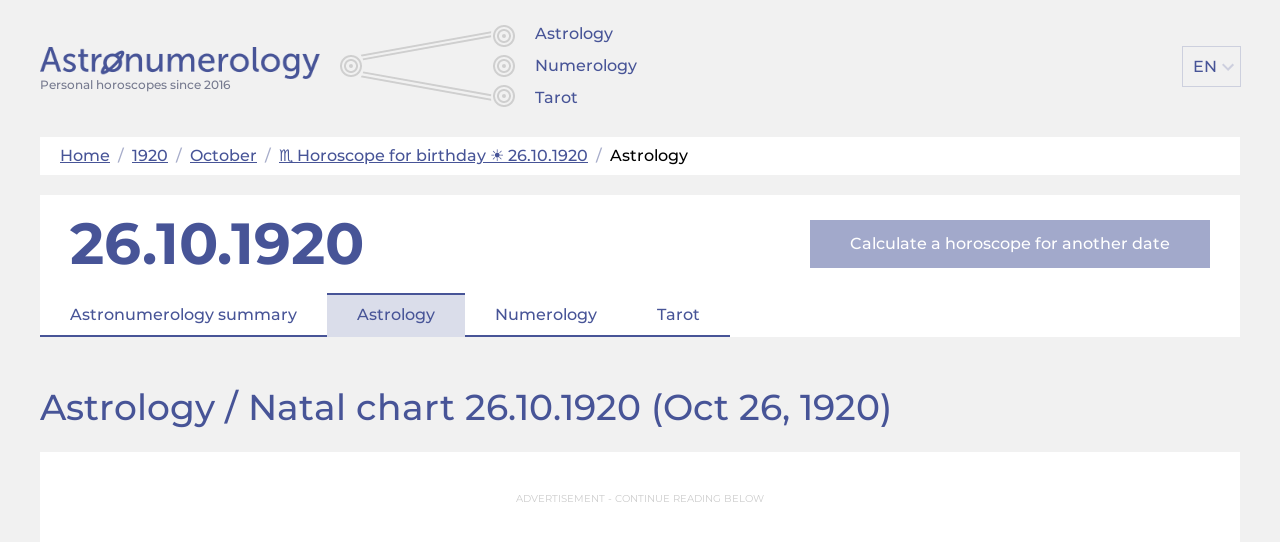

--- FILE ---
content_type: text/html; charset=UTF-8
request_url: https://astronumerology.net/1920/10/26/astrology
body_size: 13268
content:
<!DOCTYPE html>
<html lang="en_EN">
<head>
	
<meta charset="UTF-8">
<meta name="viewport" content="width=device-width, initial-scale=1">
<meta name="csrf-param" content="_csrf">
<meta name="csrf-token" content="IoTJNe1fZ2vdkVDk5utZlOxt0qDLXwtuciIViRfbJP5nzYFajhs-Xpz6Y9KAkj3MmiKr1ZsOQV8XSiO_W6FKtQ==">
<title>Birthday 26.10.1920 / Oct 26, 1920. Astrology. The planets in the signs. Calculate your horoscope online by date free with decryption. Aspects between the planets. – astronumerology.net</title>
<meta name="description" content="Calculate your compatibility, find out what the stars have in store for you. Find out what the future holds for you.">
<meta name="keywords" content="Astrology, numerology, tarot, horoscope, compatibility, numerology license plates, numerology phone numbers, calculate sovmestimosti, calculator astrology calculator numerology calculator Tarot, numeroscope, analysis name, full numeroscope, training of numerology to know their budushee what to expect in 2026">


<meta property="og:url" content="https://astronumerology.net/1920/10/26/astrology"/>
<meta property="og:title" content="Birthday 26.10.1920 / Oct 26, 1920. Astrology. The planets in the signs. Calculate your horoscope online by date free with decryption. Aspects between the planets."/>
<meta property="og:description" content="Calculate your compatibility, find out what the stars have in store for you. Find out what the future holds for you."/>
<meta property="og:type" content="website"/>

<meta name="twitter:title" content="Birthday 26.10.1920 / Oct 26, 1920. Astrology. The planets in the signs. Calculate your horoscope online by date free with decryption. Aspects between the planets.">
<meta name="twitter:description" content="Calculate your compatibility, find out what the stars have in store for you. Find out what the future holds for you."/>


	<link rel="alternate" href="https://astronumerology.me/1920/10/26/astrology" hreflang="ru" />
	<link rel="alternate" href="https://astronumerologia.net/1920/10/26/astrology" hreflang="es" />
	<link rel="alternate" href="https://astronumerologie.de/1920/10/26/astrology" hreflang="de" />
	<link rel="alternate" href="https://astronumerologie.com/1920/10/26/astrology" hreflang="fr" />


	<link href="https://cdn.astronumerology.net/assets/src/styles.min.css?v=409" rel="stylesheet">
	<link href="https://cdn.astronumerology.net/assets/src/icons.min.css?v=409" rel="stylesheet">


<!--<link href="https://fonts.googleapis.com/css2?family=Montserrat:ital,wght@0,400;0,500;0,700;0,900;1,400;1,500&display=swap" rel="stylesheet">-->

<!--<link rel="preload" href="https://fonts.gstatic.com/s/exo2/v7/7cHmv4okm5zmbtYsK-4W4nIppT4.woff2" as="font" type="font/woff2" crossorigin>-->
<!--<link rel="preload" href="https://fonts.gstatic.com/s/exo2/v7/7cHmv4okm5zmbtYoK-4W4nIp.woff2" as="font" type="font/woff2" crossorigin>-->
<!--<link rel="preload" href="https://fonts.gstatic.com/s/exo2/v7/7cHrv4okm5zmbt7bCPs7wH8Dnzcj.woff2" as="font" type="font/woff2" crossorigin>-->
<!--<link rel="preload" href="https://fonts.gstatic.com/s/exo2/v7/7cHrv4okm5zmbt6TDvs_wH8DnzcjTrA.woff2" as="font" type="font/woff2" crossorigin>-->
<!--<link rel="preload" href="https://fonts.gstatic.com/s/exo2/v7/7cHrv4okm5zmbt6TDvs7wH8Dnzcj.woff2" as="font" type="font/woff2" crossorigin>-->

<meta name="google-site-verification" content="gLPG_ovRrEWkTSQO_7z4npmpWf3LTYF5rw4XqXZ3MBg" />
<link rel="shortcut icon" href="/favicon.ico" type="image/x-icon">

	<!-- Google Tag Manager -->
	<script>(function(w,d,s,l,i){w[l]=w[l]||[];w[l].push({'gtm.start':
				new Date().getTime(),event:'gtm.js'});var f=d.getElementsByTagName(s)[0],
			j=d.createElement(s),dl=l!='dataLayer'?'&l='+l:'';j.async=true;j.src=
			'https://www.googletagmanager.com/gtm.js?id='+i+dl;f.parentNode.insertBefore(j,f);
		})(window,document,'script','dataLayer','GTM-T9LSNKX');</script>
	<!-- End Google Tag Manager -->

	<style>
		.x-promo-astro-link {
			text-decoration: none;
		}

		.x-promo-astro {
			text-align: center;
			border: 3px dashed #2B70F8;
			background-color: #ffff3f;
			padding: 10px 20px 10px 20px;
		}

		.x-promo-astro__header p {
			font-weight: bold;
			font-size: 22px;
		}

		.x-promo-astro__price p {
			font-size: 24px;
		}

		.x-promo-astro__price .old-price {
			text-decoration: line-through
		}

		.x-promo-astro__price .new-price {
			font-weight: bold;
			font-size: 28px;
			color: #007f5f;
		}

		.x-promo-astro__cta p {
			box-shadow: 0 4px 15px 0 rgba(129, 150, 160, 0.45);
			display: inline-block;
			padding: 20px;
			border-radius: 5px;
			border-color: #0299ff;
			background-color: #ff595e;
			background-position: 1.35em .94em;
			background-size: 1em;
			background-repeat: no-repeat;
			color: #fff;
			font-size: 18px;
		}
	</style>
</head>
<body itemscope itemtype="https://schema.org/WebPage" class="">
	<div class="container">
		<header class="header">
	<div class="header-logo">
		<a href="/" class="logo-link">
			<span class="logo" style=""></span>
			<span class="logo-since">Personal horoscopes since 2016</span>
		</a>
	</div>

			<nav class="header-nav" itemscope itemtype="http://schema.org/WebPageElement">
			<div class="header-nav-item" itemprop="SiteNavigationElement">
				<a class="header-nav-item-link" href="https://astronumerology.net/astrology">Astrology</a>
			</div>
			<div class="header-nav-item" itemprop="SiteNavigationElement">
				<a class="header-nav-item-link" href="https://astronumerology.net/numerology">Numerology</a>
			</div>
			<div class="header-nav-item" itemprop="SiteNavigationElement">
				<a class="header-nav-item-link" href="https://astronumerology.net/tarology">Tarot</a>
			</div>
		</nav>
	
	<div class="header-buttons">
		
					<div class="header-lang" data-open="0">
				<div class="header-lang-list" itemscope itemtype="http://schema.org/InteractAction">
											<a class="header-lang-item" href="https://astronumerology.me/1920/10/26/astrology"
						   itemprop="language" title="Astronumerology.me"
						>RU</a>
											<a class="header-lang-item" href="https://astronumerology.net/1920/10/26/astrology"
						   itemprop="language" title="Astronumerology.net"
						>EN</a>
											<a class="header-lang-item" href="https://astronumerologia.net/1920/10/26/astrology"
						   itemprop="language" title="Astronumerologia.net"
						>ES</a>
											<a class="header-lang-item" href="https://astronumerologie.de/1920/10/26/astrology"
						   itemprop="language" title="Astronumerologie.de"
						>DE</a>
											<a class="header-lang-item" href="https://astronumerologie.com/1920/10/26/astrology"
						   itemprop="language" title="Astronumerologie.com"
						>FR</a>
									</div>

				<div class="header-lang-view button">EN</div>
			</div>
			</div>

		    <div class="hamburger-menu-block clear" data-open="0">
	        <div class="hamburger-menu-btn"></div>
	        <div class="hamburger-menu">
		        <div class="hamburger-menu-section">
			        <div class="hamburger-item"><a href="/astrology" class="hamburger-link">Astrology</a></div>
		            <div class="hamburger-item"><a href="/numerology" class="hamburger-link">Numerology</a></div>
		            <div class="hamburger-item"><a href="/tarology" class="hamburger-link">Tarot</a></div>
			        <!--<div class="hamburger-item"><a href="/" class="hamburger-link"><!--</a></div>-->
			        <!--<div class="hamburger-item"><a href="" class="hamburger-link hide"><!--</a></div>-->

			        
			        		        </div>

		        
		        		            <div class="hamburger-menu-section">
				        <div class="hamburger-menu-list" data-open="0">
					        <div class="hamburger-menu-list-view">EN</div>

					        <div class="hamburger-menu-list-content" itemscope itemtype="http://schema.org/InteractAction">
						        								        <div class="hamburger-item">
									        <a class="hamburger-link" href="https://astronumerology.me/1920/10/26/astrology" itemprop="language" title="Astronumerology.me">
										        RU									        </a>
								        </div>
							        								        <div class="hamburger-item">
									        <a class="hamburger-link" href="https://astronumerology.net/1920/10/26/astrology" itemprop="language" title="Astronumerology.net">
										        EN									        </a>
								        </div>
							        								        <div class="hamburger-item">
									        <a class="hamburger-link" href="https://astronumerologia.net/1920/10/26/astrology" itemprop="language" title="Astronumerologia.net">
										        ES									        </a>
								        </div>
							        								        <div class="hamburger-item">
									        <a class="hamburger-link" href="https://astronumerologie.de/1920/10/26/astrology" itemprop="language" title="Astronumerologie.de">
										        DE									        </a>
								        </div>
							        								        <div class="hamburger-item">
									        <a class="hamburger-link" href="https://astronumerologie.com/1920/10/26/astrology" itemprop="language" title="Astronumerologie.com">
										        FR									        </a>
								        </div>
							        					        </div>
				        </div>
		            </div>
		        
		        	        </div>
	    </div>
	
	

</header>



				 <div class="breadcrumbs" itemscope itemtype="https://schema.org/BreadcrumbList"><span itemprop="itemListElement" itemscope itemtype="https://schema.org/ListItem"><a itemprop="item" href="https://astronumerology.net/" class="breadcrumbs-link"><span itemprop="name">Home</span></a><meta itemprop="position" content="1" /></span> &nbsp;/&nbsp; <span itemprop="itemListElement" itemscope itemtype="https://schema.org/ListItem"><a itemprop="item" href="https://astronumerology.net/1920" class="breadcrumbs-link"><span itemprop="name">1920</span></a><meta itemprop="position" content="2" /></span> &nbsp;/&nbsp; <span itemprop="itemListElement" itemscope itemtype="https://schema.org/ListItem"><a itemprop="item" href="https://astronumerology.net/1920/10" class="breadcrumbs-link"><span itemprop="name">October</span></a><meta itemprop="position" content="3" /></span> &nbsp;/&nbsp; <span itemprop="itemListElement" itemscope itemtype="https://schema.org/ListItem"><a itemprop="item" href="https://astronumerology.net/1920/10/26" class="breadcrumbs-link"><span itemprop="name">♏ Horoscope for birthday ☀️ 26.10.1920</span></a><meta itemprop="position" content="4" /></span> &nbsp;/&nbsp; <span itemprop="itemListElement" itemscope itemtype="https://schema.org/ListItem"><span itemprop="name" class="breadcrumbs-current">Astrology</span><meta itemprop="position" content="5" /></span></div><main itemscope itemtype="https://schema.org/Article"><div class="date-info"><div class="date-info-user"><div class="date-birth-block" itemscope itemprop="Person" itemtype="https://schema.org/Person"><time datetime="1920-10-26" itemscope itemprop="birthDate" itemtype="https://schema.org/Person">26.10.1920</time></div></div><div class="date-info-recalculate"><a href="#calculator" class="date-info-recalculate-btn">Calculate a horoscope for another date</a></div><div class="date-info-categories"><div class="date-info-categories-item-block"><a href="/1920/10/26/" class="date-info-categories-item ">Astronumerology summary</a></div><div class="date-info-categories-item-block"><a href="/1920/10/26/astrology" class="date-info-categories-item current">Astrology</a></div><div class="date-info-categories-item-block"><a href="/1920/10/26/numerology" class="date-info-categories-item ">Numerology</a></div><div class="date-info-categories-item-block"><a href="/1920/10/26/tarology" class="date-info-categories-item ">Tarot</a></div></div></div><h1 class="main-content-title" itemprop="name">Astrology / Natal chart 26.10.1920 (Oct 26, 1920)</h1><div class="content-block" itemscope itemtype="http://schema.org/WebPageElement"><div class="content-block-in"><p style="text-align: center;font-size: 10px; color: #ccc;text-transform: uppercase;"> ADVERTISEMENT - CONTINUE READING BELOW</p><ins class="adsbygoogle" data-ad-client="ca-pub-4879093214696929" data-ad-slot="5194606303" data-ad-format="auto"></ins><script> (adsbygoogle = window.adsbygoogle || []).push({}); </script><br><div><h3 class="sub-header">The Aspects of the planets</h3><div class="planet-article-block"><div class="planet-article-title aspect-article-title aspect-icon-2" itemprop="about"><div> Sextile <span class="">The Sun</span>-<span class="">Mars</span></div></div><div class="planet-article-content-block text"> A good day to get things done. Good eye-hand coordination and sustained effort make almost any task run well. You may feel like exercising or getting out and about. Emotions are very present but within control. </div></div><div class="planet-article-block"><div class="planet-article-title aspect-article-title aspect-icon-4" itemprop="about"><div> Trine <span class="">The Sun</span>-<span class="">Uranus</span></div></div><div class="planet-article-content-block text"> Take a little trip, or get outside today. You may want to break that routine and try something new or different right now. You may discover insights into day-to-day problems that will be of great value later. </div></div><div class="planet-article-block"><div class="planet-article-title aspect-article-title aspect-icon-3" itemprop="about"><div> Square <span class="">Venus</span>-<span class="">Uranus</span></div></div><div class="planet-article-content-block text"> You may not value something extraordinary or unusual. Instead, you find yourself appreciating what is quite normal or ordinary. </div></div><div class="planet-article-block"><div class="planet-article-title aspect-article-title aspect-icon-5" itemprop="about"><div> Opposition <span class="">Mars</span>-<span class="">Pluto</span></div></div><div class="planet-article-content-block text"> A real power struggle could be in the wind. An emotional person or event challenges your sense of privacy and inner growth. Someone may get very personal with you. </div></div></div><div class="share-blocks"><div class="secondary-form-title">Like it? <span>Share with your friends!</span></div><div class="share-blocks-in secondary-form"><div class="page-share-block"><div class="page-share fb" data-type="1"></div><div class="page-share linkedin" data-type="7"></div><div class="page-share twitter" data-type="3"></div><div class="page-share pinterest" data-type="6"></div><div class="page-share whatsapp" data-type="9"></div></div></div></div></div></div><div class="content-block" itemscope itemtype="http://schema.org/WebPageElement"><div class="content-block-in"><div class="content-astrology-calculator-block" id="calculator" itemscope itemtype="http://schema.org/WebPageElement"><h2 class="content-block-title" itemprop="about">Calculator of astrologie / numerology / tarot</h2><form method="POST" class="calculator-form"><div class="name-block"><div class="an-label"><label for="name">Name</label></div><input class="an-input" type="text" id="name" name="name" value=""></div><div class="surname-block"><div class="an-label"><label for="surname">Last Name</label></div><input class="an-input" type="text" id="surname" name="surname" value=""></div><div class="family-name-block"><div class="an-label"><label for="patronymic">Middle name</label></div><input class="an-input" type="text" id="patronymic" name="patronymic" value=""></div><div class="date-block"><div class="date-block-title an-label"> Date of birth <sup>(required)</sup></div><div class="day-select"><select class="select-day an-input"><option>1</option><option>2</option><option>3</option><option>4</option><option>5</option><option>6</option><option>7</option><option>8</option><option>9</option><option>10</option><option>11</option><option>12</option><option>13</option><option>14</option><option>15</option><option>16</option><option>17</option><option>18</option><option>19</option><option>20</option><option>21</option><option>22</option><option>23</option><option>24</option><option>25</option><option selected>26</option><option>27</option><option>28</option><option>29</option><option>30</option><option>31</option></select></div><div class="month-select"><select class="select-month an-input"><option value='1'>January</option><option value='2'>February</option><option value='3'>March</option><option value='4'>April</option><option value='5'>May</option><option value='6'>June</option><option value='7'>July</option><option value='8'>August</option><option value='9'>September</option><option value='10'selected>October</option><option value='11'>November</option><option value='12'>December</option></select></div><div class="year-select"><select class="select-year an-input"><option>2028</option><option>2027</option><option selected>2026</option><option>2025</option><option>2024</option><option>2023</option><option>2022</option><option>2021</option><option>2020</option><option>2019</option><option>2018</option><option>2017</option><option>2016</option><option>2015</option><option>2014</option><option>2013</option><option>2012</option><option>2011</option><option>2010</option><option>2009</option><option>2008</option><option>2007</option><option>2006</option><option>2005</option><option>2004</option><option>2003</option><option>2002</option><option>2001</option><option>2000</option><option>1999</option><option>1998</option><option>1997</option><option>1996</option><option>1995</option><option>1994</option><option>1993</option><option>1992</option><option>1991</option><option>1990</option><option>1989</option><option>1988</option><option>1987</option><option>1986</option><option>1985</option><option>1984</option><option>1983</option><option>1982</option><option>1981</option><option>1980</option><option>1979</option><option>1978</option><option>1977</option><option>1976</option><option>1975</option><option>1974</option><option>1973</option><option>1972</option><option>1971</option><option>1970</option><option>1969</option><option>1968</option><option>1967</option><option>1966</option><option>1965</option><option>1964</option><option>1963</option><option>1962</option><option>1961</option><option>1960</option><option>1959</option><option>1958</option><option>1957</option><option>1956</option><option>1955</option><option>1954</option><option>1953</option><option>1952</option><option>1951</option><option>1950</option><option>1949</option><option>1948</option><option>1947</option><option>1946</option><option>1945</option><option>1944</option><option>1943</option><option>1942</option><option>1941</option><option>1940</option><option>1939</option><option>1938</option><option>1937</option><option>1936</option><option>1935</option><option>1934</option><option>1933</option><option>1932</option><option>1931</option><option>1930</option><option>1929</option><option>1928</option><option>1927</option><option>1926</option><option>1925</option><option>1924</option><option>1923</option><option>1922</option><option>1921</option><option>1920</option><option>1919</option><option>1918</option><option>1917</option><option>1916</option><option>1915</option><option>1914</option><option>1913</option><option>1912</option><option>1911</option><option>1910</option><option>1909</option></select></div></div><div class="country-block"><div class="an-label">Country</div><input class="an-input" type="text" name="country" value=""></div><div class="city-block"><div class="an-label">City</div><input class="an-input" type="text" name="town" value=""></div><div class="sex-selection-block gender-block"><div class="an-label gender-block-label">Gender</div><div><div class="gender-block-input-group"><input type="radio" id="man" value="1" name="male" class="man"	checked><label class="sex-selection-category man" for="man">Male</label></div><div class="gender-block-input-group"><input type="radio" id="woman" value="0" name="male" class="woman"><label class="sex-selection-category" for="woman">Female</label></div></div></div><div class="calculate-btn-block submit-block"><input class="an-button calculate-btn" type="submit" value="Calculate"></div></form></div></div></div><div class="content-block" itemscope itemtype="http://schema.org/WebPageElement"><div class="content-block-in"><p style="text-align: center;font-size: 10px; color: #ccc;text-transform: uppercase;"> ADVERTISEMENT - CONTINUE READING BELOW</p><ins class="adsbygoogle" data-ad-client="ca-pub-4879093214696929" data-ad-slot="5194606303" data-ad-format="auto"></ins><script> (adsbygoogle = window.adsbygoogle || []).push({}); </script><br><div><h3 class="sub-header">Planets in signs</h3><div class="planet-article-block"><div class="planet-article-title certain-planet-1" itemprop="about"><div> The Sun	in <span class="zodiac-type">Scorpio</span></div></div><div class="planet-article-content-block text"> Like the other water signs, this sign is very sensitive and emotional. With Scorpio, unlike the water signs Cancer and Pisces, the emotions remain under rigid control. They may not even be apparent to those who are very close to you. When your emotions do erupt, they do so very violently, often with a strong burst of sarcasm and vindictiveness.
The strength of Scorpio is in the methods employed to meet every challenge. You approach everything with intensity and passion. Nothing is ever halfway because you put everything you have in your work; mind, heart, soul. You are one of those people who always gives 100% and sometimes more. Many born under the sign Scorpio become classic workaholics.
You may have an undesirable trait commonly found in the Scorpio person, holding a grudge for a very long time. The underside of Scorpio is often possessed with uncontrollable jealousies and the strongest passions. When offended the reaction is surely revenge. The higher side of Scorpio still dominates people and situations, but with much for the common good. This sign produces very few lukewarm people. You are either very bad or very good.
In Scorpio, the Sun is intense, skeptical and secretive. There is an intensity and a secretiveness in your makeup which results in an inscrutable persona most people cannot penetrate. This trait makes the Scorpio personality hard to detect. You like to remain incognito, and do so with your very secretive nature. You are a master at hiding your emotions. You neither flinch nor blush. It's hard for you to share your inner feelings with anyone.
You can be very critical and demanding, creating a forceful and dominating demeanor. You are strong-willed and determined, and you usually act with incisiveness. Your critical nature allows you to make shrewd and unusually accurate judgments at a rapid rate. You can penetrate the hidden agenda of those you meet. It is in your nature to protect yourself by knowing what your opponents are thinking and doing. You have uncanny intuition and accurate perceptions, making you almost psychic in understanding and making emotional connections with other people. Very few successfully earn your trust. Often, you experience difficulties with the authority figures in your life.
At home, you may be something of a tyrant, wanting everything done your way. You think you are always right and won't tolerate dissent. There is a tendency for you to impose your will on friends and family since you feel so passionately that your ideas are in their best interest. No one takes relationships more serious than you. Although you are highly attracted to, and attractive to, the opposite sex, in many respects you function well as a 'lone wolf' type. </div></div><div class="planet-article-block"><div class="planet-article-title certain-planet-2" itemprop="about"><div> The moon	in <span class="zodiac-type">Aries</span></div></div><div class="planet-article-content-block text"> An Aries Moon produces subconscious reactions in your nature that are highly assertive. You respond to life as though it was an adventure. This Moon produces one who is open to new ideas and one who is highly self-motivated. You have a strong underlying drive for success that is associated with your emotional nature. You tend to feel with your ego, as your feelings tend to compete with your ego much of the time. Your senses are quick. So much so, that you may seem pushy at times. Your temperament can be uneven, liable to flare ups at the slightest provocation. You make quick decisions, trusting your sense perceptions, and acting immediately without reflection. You jump into action from your quick feelings instead of from reason. You have an active mind, and what you are thinking is often quickly verbalized. When this emotional side of your nature is in charge, you tend to say and do things with little forethought and planning.
With Moon in Aries you're enthusiastic and naïve, each day becomes a new adventure. You express a joy of living and people are attracted to you for it. Even so, you have a bit of the rogue and rascal in you.
You can be emotionally detached from the people around you, somewhat reluctant to ask for help, even when you need it. The nature that has developed and the habits learned make you very independent. You feel with your ego. You don't much care for advice, and rarely follow the advice you get. There is much in your instinctive nature that is original and restless. Sometimes you get too assertive, and those that know you well realize you have a quick temper. You aren't one who always plays by the rules, as you are something of a renegade. To a degree, Moon in Aries hides a sense of insecurity behind an independent and assertive exterior.
Extremely competitive, you love a challenge from a worthy opponent. You tend to see just about everything as a challenge and everyone as an opponent. Its hard for you to give in on anything and compromise is generally an option you don't exercise. Intensely individualistic, it's hard to see someone else's point of view. Oddly enough, when it comes to a romantic partner, you'll insist on someone who is not shy about standing up to you. </div></div><div class="planet-article-block"><div class="planet-article-title certain-planet-3" itemprop="about"><div> Mercury	in <span class="zodiac-type">Scorpio</span></div></div><div class="planet-article-content-block text"> In Scorpio, Mercury produces a mind that is secretive, investigative, and probing. Your method of expression is positive, and maybe a little intolerant, skeptical, and suspicious. A deep and penetrating thinker, you can dig in to the core of any issue with little wasted time or effort. You intuitive mind is capable of profound insights.
You are very good at keeping secrets. Plans and schemes are often carried on in secret. You are also very good at digging out secrets and getting to the bottom of complex issues. Thus, with this placement you may have the skills to become a detective, an investigator, or a researcher. There is much scientific ability with Mercury in Scorpio because of the innate curiosity. You are so perceptive that you "know" the unseen weaknesses and strengths of people with whom you come in contact. You have a way of seeking hidden truths and perhaps the hidden secrets of life itself.
You can be very incisive with your tongue or with your pen. Often using sharp language, you refuse to mince words or show much concern for the feelings of others. You either say exactly what you are thinking or you remain completely silent.
You can be very stubborn in your mental determination and tenacity. Your adaptability is limited in an intellectual sense because your highly emotional approach often has you prejudiced and focused on a set objective. </div></div><div class="planet-article-block"><div class="planet-article-title certain-planet-4" itemprop="about"><div> Venus	in <span class="zodiac-type">Sagittarius</span></div></div><div class="planet-article-content-block text"> In Sagittarius, Venus produces affections that are very demonstrative and friendly. You have a rather carefree attitude toward relationships, and you are not always dependable where affections are concerned.
You are humorous, sociable and even a flirt. Outgoing and personable, you are very friendly and sometimes not too serious. There is a strong love of personal freedom in your nature that makes it a little hard for you to settle down to a restrictive sort of relationship. You feel more comfortable in a relationship when things go slowly, and your partner doesn't get too serious too fast. In fact, you would probably like it better if the relationship stayed casual, and pressures of serious love never emerged. Threats to your freedom make you very nervous. It's hard for you to take you eye off of possible escape routes when things seem to be heating up and you feel yourself being hemmed in.
You are honest and idealistic in your dealings with others. Strong in your beliefs, you must find a partner sharing your views, or you will surely try to convert your chosen to your way of thinking. You don't hold back on your feelings, and it is never hard to figure out you stand on emotional issues.
The key to your romantic nature is friendship. You are upbeat and easy to like. As a friend and lover, you are the ideal partner for that lucky open-minded mate who can accept you on your own terms, and respect your need for space. </div></div><div class="planet-article-block"><div class="planet-article-title certain-planet-5" itemprop="about"><div> Mars	in <span class="zodiac-type">Capricorn</span></div></div><div class="planet-article-content-block text"> In Capricorn, the energies of Mars are channeled into the arena of personal attainment, and thus, the practical energy is highest here. Physical and Mental energies are sufficient, too, but emotionally, this placement may lack spark.
You are hard-working, very determined. Since much of your energy is focused on your career, you have a tendency to become something of a workaholic. There is a drive to satisfy professional ambitions. This is likely to manifest with innate managerial skills and good old-fashioned common sense. You have strong material urges, but even stronger is the need to get status and recognition. To attain these ends, you use your energy in very practical and profitable ways. You have little use for laziness or a lack of ambition.
Your sex drive is strong and you have a full appreciation of sensual pleasures. It's likely you conceal most of these feelings behind a stiff and conservative demeanor. Your public image is very dignified and reserved. It is as though you feel you must always be in control of yourself and your emotions. Mars in Capricorn is known for the ability to retain sexual vitality until very late in life. In these later years, you are apt to be less restrained than in your youth.
Your weakness in the action department is the tendency to be too cautious and skeptical. You are apt to miss some real opportunities on this account. You have difficulty breaking out of old habit patterns and you are slow to pick up on new ideas. Somewhat pessimistic, you go looking for problems and expecting the worst. You take responsibility seriously, often too seriously. </div></div><div class="planet-article-block"><div class="planet-article-title certain-planet-6" itemprop="about"><div> Jupiter	in <span class="zodiac-type">Virgo</span></div></div><div class="planet-article-content-block text"> Jupiter is in Virgo in your chart. This is a difficult placement for Jupiter because the big picture approach of Jupiter is somewhat curtailed by the narrow focus of Virgo. You may take on large projects only to get bogged down because of your insistence on the correctness of every detail. You have a cautious, practical and scientific outlook on life. This life view can at times become a little cynical. You follow a practical and material view of life issues. Try not to make mountains out of molehills. </div></div><div class="planet-article-block"><div class="planet-article-title certain-planet-7" itemprop="about"><div> Saturn	in <span class="zodiac-type">Virgo</span></div></div><div class="planet-article-content-block text"> Saturn in Virgo gives a measure of prudence and practicality. You are hard worker and a careful worker, too. Your moral attitude may make you too serious sometimes. Research, strategies, and record-keeping are areas in which you may excel. Sometimes it hard for you to sort the apples and decide what is important and what's not. You may worry to much about trivial problems. Reserve and prudence follow you through life. Your success in life will probably be gained by cautious investment and conservative planning. You are too critical of yourself and undervalue your talents and potential for success. Don't think you have to be perfect to succeed. </div></div><div class="planet-article-block"><div class="planet-article-title certain-planet-8" itemprop="about"><div> Uranus	in <span class="zodiac-type">Pisces</span></div></div><div class="planet-article-content-block text"> Many of your peers born during the years when Uranus was in Pisces have an intuitive intellect contributing to spiritual changes. The utopian hopes of this group may be difficult to realize as they can predicated on illusory notions. </div></div><div class="planet-article-block"><div class="planet-article-title certain-planet-9" itemprop="about"><div> Neptune	in <span class="zodiac-type">Leo</span></div></div><div class="planet-article-content-block text"> You may be able to create impressive and creative worlds of an imaginary nature, for instance impressive fashion, film, theatre, entertainment in general and amusement. You may be almost a hypnotic influence, causing others to disappear in your dreams and imagination. You are inspirational (fire) in a magical way. And you are a loyal friend, perhaps even believing in universal love. </div></div><div class="planet-article-block"><div class="planet-article-title certain-planet-10" itemprop="about"><div> Pluto	in <span class="zodiac-type">Cancer</span></div></div><div class="planet-article-content-block text"> You transform in an instinctive and protective manner matters related to the "home". You reach out into the world (or into the depths of the mind) (cardinal) in order to protect those things which are important to you as your roots, country, ethnic group, where there may be radical drastic changes. You do this in a sensitive, emotional, sympathetic way (water), which is nonetheless transforming. </div></div><div class="planet-article-block"><div class="planet-article-title certain-planet-11" itemprop="about"><div> North Node	in <span class="zodiac-type">Scorpio</span></div></div><div class="planet-article-content-block text"> A tendency to be overly self-reliant and set in our ways, to cling to our possessions (material and otherwise) and habits, to be too fearful of crisis and overly focused on security, and to attempt to achieve success through sheer will rather than listening to our sixth sense are some of the issues this position suggests. With this position, we need to loosen the grasp we have on the things and people around us and open ourselves up to our soul’s need for transformation, change, and regeneration. We may experience difficulties in partnerships because we tend to be blind to others’ values and worth, expecting them to share the same values as us. We, in fact, not only need a partner, we need to learn the value of true partnership and intimacy (sharing) in order to gain the security we so crave! But, first we need to move away from our instincts to support ourselves, and towards sharing with significant others. We may fear taking chances and we tend to resist change as well as input from others. We may find ourselves imprisoned by the world of the five senses, and need to learn to fearlessly confront the possibility of crisis and change in our lives. Moving out of the seemingly solid and stable material world can seem intimidating. But clinging to things and people that are either outdated, limiting, or counter to our growth will steer us in the wrong direction. Releasing ourselves from our attachment to doing things our own way will help us find inner balance and satisfaction. </div></div><div class="planet-article-block"><div class="planet-article-title certain-planet-12" itemprop="about"><div> Lilith	in <span class="zodiac-type">Capricorn</span></div></div><div class="planet-article-content-block text"> Lilith will hardly ever share any emotions and these natives may seem unapproachable. Achievement and status will be the method employed to feed the hidden need for emotional contact. At its extremes, here is the anal retentive who must control everything. Lilith will hardly let you resist the temptations of fame, status and power. You can bring yourself much trouble, as you don't want to admit to the actual nature of these. You try to change others and can supress their inner values completely. You look for autonomy, but won't grant it to others. </div></div><div class="planet-article-block"><div class="planet-article-title certain-planet-13" itemprop="about"><div> Chiron	in <span class="zodiac-type">Aries</span></div></div><div class="planet-article-content-block text"> People with Chiron in Aries in their birth chart have had to deal with personal injuries, both physical and psychological. And yet, these people are not your regular victims. Others may not even be able to tell that these people have had deep injuries. This is because Chiron in Aries people shake off their pain and move forward quickly. They’re extremely resilient. These are people that have friends who feel their pain more than they themselves do. Chiron in Aries people will be the ones telling you to “suck it up” when you’re hurt. Chiron is about pain and healing. People with Chiron in Aries heal quickly, without much thought, blazing trails even while warm blood drips from their open wounds. </div></div></div></div></div><div class="content-block"><div class="content-block-in"><p style="text-align: center;font-size: 10px; color: #ccc;text-transform: uppercase;"> ADVERTISEMENT - CONTINUE READING BELOW</p><ins class="adsbygoogle" data-ad-client="ca-pub-4879093214696929" data-ad-slot="5194606303" data-ad-format="auto"></ins><script> (adsbygoogle = window.adsbygoogle || []).push({}); </script><br></div></div><div class="content-block"><div class="content-block-in"><div class="subscription-block"><div class="subscription-title secondary-form-title">Like it? <span>Subscribe to receive the personal horoscopes!</span></div><form method="POST" class="subscription-form secondary-form"><div class="subscription-form-group"><div class="an-label"><label for="subscription-name">Name</label></div><input type="text" id="subscription-name" name="subscription-name" class="an-input subscription-input"></div><div class="subscription-form-group"><div class="an-label"><label for="subscription-surname">Last Name</label></div><input type="text" id="subscription-surname" name="subscription-surname" class="an-input subscription-input"></div><div class="subscription-form-group"><div class="an-label"><label for="subscription-email">Email</label></div><input type="email" id="subscription-email" name="subscription-email" class="an-input subscription-input"></div><div class="subscription-form-group"><input type="submit" class="an-button subscription-btn" value="Subscribe"></div></form></div></div></div><div class="content-block"><div class="content-block-in"><div class="share-blocks"><div class="secondary-form-title">Like it? <span>Share with your friends!</span></div><div class="share-blocks-in secondary-form"><div class="page-share-block"><div class="page-share fb" data-type="1"></div><div class="page-share linkedin" data-type="7"></div><div class="page-share twitter" data-type="3"></div><div class="page-share pinterest" data-type="6"></div><div class="page-share whatsapp" data-type="9"></div></div></div></div></div></div><div class="content-block"><div class="content-block-in"><h2 class="content-block-title">Open horoscopes on other date</h2><div class="date-list"><a href="/1920/10/27" class="date-list-item">27.10.1920</a><a href="/1920/10/25" class="date-list-item">25.10.1920</a><a href="/1920/10/28" class="date-list-item">28.10.1920</a><a href="/1920/10/24" class="date-list-item">24.10.1920</a><a href="/1920/11/26" class="date-list-item">26.11.1920</a><a href="/1920/09/26" class="date-list-item">26.09.1920</a><a href="/1918/10/26" class="date-list-item">26.10.1918</a><a href="/1922/10/26" class="date-list-item">26.10.1922</a><a href="/1918/11/26" class="date-list-item">26.11.1918</a><a href="/1922/11/26" class="date-list-item">26.11.1922</a><a href="/1918/09/26" class="date-list-item">26.09.1918</a><a href="/1922/09/26" class="date-list-item">26.09.1922</a></div></div></div></main> 				<footer class="footer">
	<div class="footer-company">
		<a href="/">
			<span class="logo" style=""></span>
		</a>
		<div class="footer-copy" itemscope itemtype="http://schema.org/CreativeWork">
			&#169; AstroNumerology <span itemprop="copyrightYear">2026</span>.
			All rights reserved.			Any use of site materials is allowed
only with the permission of Astronumerology subject to mandatory active links
Astronumerology.		</div>
	</div>

    <div class="footer-menu" itemscope itemtype="http://www.schema.org/SiteNavigationElement">
        <div class="footer-column">
<!--                    <div class="footer-category-title">-->
<!--	                    --><?//= Yii::t("app/general", "project_name") ?><!--</div>-->
	        	            <div class="footer-category-item-block" itemprop="name">
	                <a class="footer-category-item" itemprop="url" href="/about">About</a>
	            </div>
	           <!--  <div class="footer-category-item-block"><a class="footer-category-item"
	                                                       href="/reviews">Reviews</a></div> -->
	            <div class="footer-category-item-block">
	                <a class="footer-category-item" href="/feedback">Feedback</a>
	            </div>
	        
            <div class="footer-category-item-block">
                <a class="footer-category-item" href="/agreement">User agreement</a>
            </div>
            <div class="footer-category-item-block">
                <a class="footer-category-item" href="/privacy-policy">Privacy Policy</a>
            </div>
        </div>


	    	        <div class="footer-column footer-services-column">
	            <div class="footer-category-item-block" itemprop="name">
		            <a class="footer-category-item" itemprop="url" href="/moon-calendar">Moon calendar</a>
	            </div>

	            	        </div>
	        <div class="footer-column footer-numeroscope-column">
	            <div class="footer-category-item-block" itemprop="name">
	                <a class="footer-category-item" itemprop="url" href="/astrology">Astrology</a>
	            </div>
	            <div class="footer-category-item-block" itemprop="name">
	                <a class="footer-category-item" itemprop="url" href="/numerology">Numerology</a>
	            </div>
	            <div class="footer-category-item-block" itemprop="name">
	                <a class="footer-category-item" itemprop="url" href="/tarology">Tarot</a>
	            </div>

	            
	            	                <div class="footer-category-item-block" itemprop="name">
	                    <a class="footer-category-item" itemprop="url"
	                       href="/quizzes">Quizzes</a>
	                </div>
	            	        </div>
	        </div>
</footer>
		
<div class="add-to-favourites">
	<div class="add-to-favourites-popup">
		<div class="add-to-favourites-arrow"></div>
		<div class="add-to-favourites-img" style="background-image: url(https://cdn.astronumerology.net/assets/images/ui/favourites/chrome.png)"></div>
		<div class="add-to-favourites-text">
			<span>Like our site?</span>

			<br>
			<span>
				<strong>Add to bookmarks</strong> to always have access to free astronumerology							</span>
		</div>
	</div>

	<div class="add-to-favourites-layout"></div>
</div>	</div>

		<script src="https://ajax.googleapis.com/ajax/libs/jquery/1.12.4/jquery.min.js" defer></script>
	<script src="https://cdn.astronumerology.net/assets/src/scripts.min.js?v=409" defer></script>
		<!-- SendPulse push notifications BEGIN -->
	<script charset="UTF-8" src="https://web.webpushs.com/js/push/2721a98d0785ff5915edc0b0c21d6593_1.js" async></script>
	<!-- SendPulse push notifications END -->


<!-- Facebook Pixel Code 1 BEGIN -->
<script>
	!function(f,b,e,v,n,t,s)
	{if(f.fbq)return;n=f.fbq=function(){n.callMethod?
		n.callMethod.apply(n,arguments):n.queue.push(arguments)};
		if(!f._fbq)f._fbq=n;n.push=n;n.loaded=!0;n.version='2.0';
		n.queue=[];t=b.createElement(e);t.async=!0;
		t.src=v;s=b.getElementsByTagName(e)[0];
		s.parentNode.insertBefore(t,s)}(window, document,'script',
		'https://connect.facebook.net/en_US/fbevents.js');
	fbq('init', '425471748243288');
	fbq('track', 'PageView');
</script>
<noscript><img height="1" width="1" style="display:none"
               src="https://www.facebook.com/tr?id=425471748243288&ev=PageView&noscript=1"
	/></noscript>
<!-- End Facebook Pixel Code 1 END -->

<!-- Facebook Pixel Code 2 BEGIN-->
<script>
	!function(f,b,e,v,n,t,s)
	{if(f.fbq)return;n=f.fbq=function(){n.callMethod?
		n.callMethod.apply(n,arguments):n.queue.push(arguments)};
		if(!f._fbq)f._fbq=n;n.push=n;n.loaded=!0;n.version='2.0';
		n.queue=[];t=b.createElement(e);t.async=!0;
		t.src=v;s=b.getElementsByTagName(e)[0];
		s.parentNode.insertBefore(t,s)}(window,document,'script',
		'https://connect.facebook.net/en_US/fbevents.js');
	fbq('init', '2061741650804112');
	fbq('track', 'PageView');
</script>
<noscript>
	<img height="1" width="1"
	     src="https://www.facebook.com/tr?id=2061741650804112&ev=PageView&noscript=1"/>
</noscript>
<!-- End Facebook Pixel Code 2 END -->

	<!-- Google Tag Manager (noscript) -->
	<noscript><iframe src="https://www.googletagmanager.com/ns.html?id=GTM-T9LSNKX"
	                  height="0" width="0" style="display:none;visibility:hidden"></iframe></noscript>
	<!-- End Google Tag Manager (noscript) -->

	<!-- Google AdSense BEGIN -->
	<script>
		setTimeout(function () {
			let script = document.createElement('script');
			script.src = "https://pagead2.googlesyndication.com/pagead/js/adsbygoogle.js";
			script.async = true;

			document.body.appendChild(script);
		}, 400);
	</script>
	<!-- End Google AdSense END -->

	<!-- TokTok Pixel BEGIN -->
	<script>
		!function (w, d, t) {
			w.TiktokAnalyticsObject=t;var ttq=w[t]=w[t]||[];ttq.methods=["page","track","identify","instances","debug","on","off","once","ready","alias","group","enableCookie","disableCookie"],ttq.setAndDefer=function(t,e){t[e]=function(){t.push([e].concat(Array.prototype.slice.call(arguments,0)))}};for(var i=0;i<ttq.methods.length;i++)ttq.setAndDefer(ttq,ttq.methods[i]);ttq.instance=function(t){for(var e=ttq._i[t]||[],n=0;n<ttq.methods.length;n++)ttq.setAndDefer(e,ttq.methods[n]);return e},ttq.load=function(e,n){var i="https://analytics.tiktok.com/i18n/pixel/events.js";ttq._i=ttq._i||{},ttq._i[e]=[],ttq._i[e]._u=i,ttq._t=ttq._t||{},ttq._t[e]=+new Date,ttq._o=ttq._o||{},ttq._o[e]=n||{};var o=document.createElement("script");o.type="text/javascript",o.async=!0,o.src=i+"?sdkid="+e+"&lib="+t;var a=document.getElementsByTagName("script")[0];a.parentNode.insertBefore(o,a)};

			ttq.load('C4MDTTT1KC6QQ9D19I2G');
			ttq.page();
		}(window, document, 'ttq');
	</script>
	<!-- End TokTok Pixel END -->

</body>
</html>


--- FILE ---
content_type: text/html; charset=utf-8
request_url: https://www.google.com/recaptcha/api2/aframe
body_size: 260
content:
<!DOCTYPE HTML><html><head><meta http-equiv="content-type" content="text/html; charset=UTF-8"></head><body><script nonce="kX5NVS83lQTpQhzXHMbzrg">/** Anti-fraud and anti-abuse applications only. See google.com/recaptcha */ try{var clients={'sodar':'https://pagead2.googlesyndication.com/pagead/sodar?'};window.addEventListener("message",function(a){try{if(a.source===window.parent){var b=JSON.parse(a.data);var c=clients[b['id']];if(c){var d=document.createElement('img');d.src=c+b['params']+'&rc='+(localStorage.getItem("rc::a")?sessionStorage.getItem("rc::b"):"");window.document.body.appendChild(d);sessionStorage.setItem("rc::e",parseInt(sessionStorage.getItem("rc::e")||0)+1);localStorage.setItem("rc::h",'1768388650144');}}}catch(b){}});window.parent.postMessage("_grecaptcha_ready", "*");}catch(b){}</script></body></html>